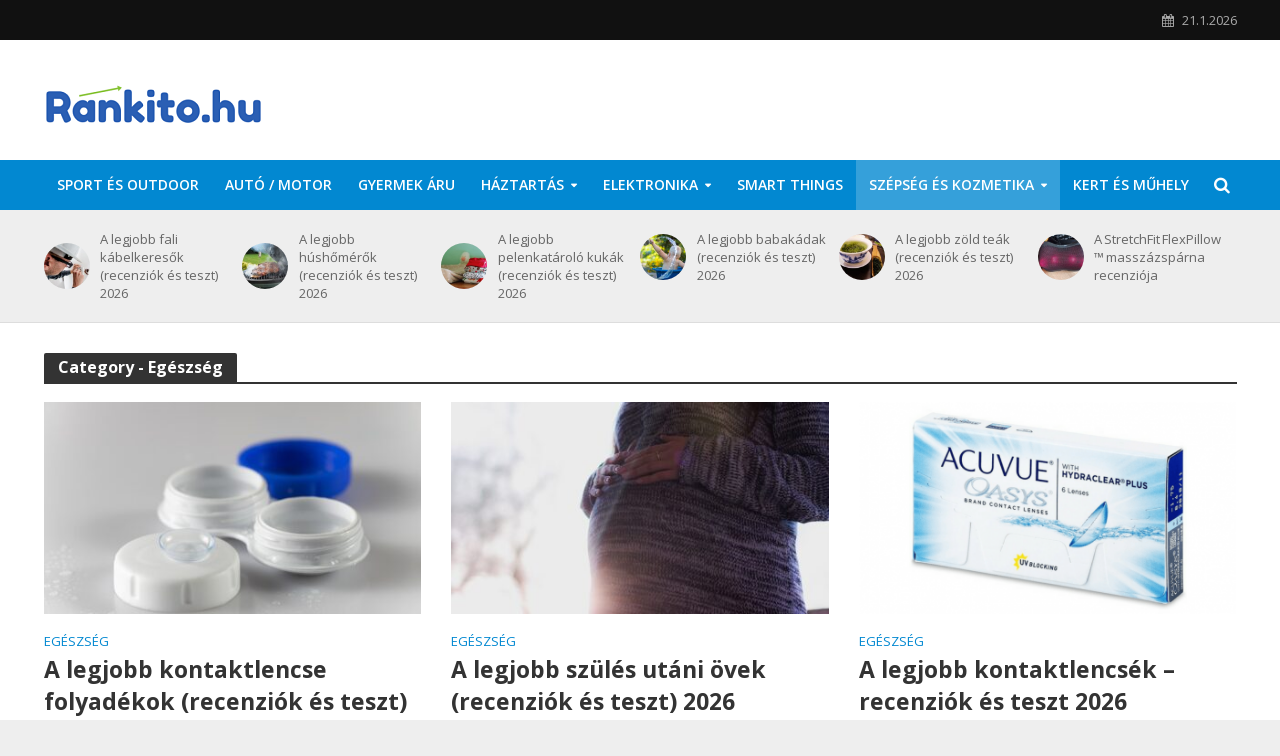

--- FILE ---
content_type: text/html; charset=UTF-8
request_url: https://www.rankito.hu/kategoriak/egeszseg/
body_size: 16387
content:
<!DOCTYPE html><html dir="ltr" lang="cs"><head><meta charset="UTF-8"><meta name="viewport" content="width=device-width,initial-scale=1.0"><link rel="pingback" href="/xmlrpc.php"><link rel="profile" href="https://gmpg.org/xfn/11"><title>Egészség | Rankito.hu</title><meta name="robots" content="max-snippet:-1, max-image-preview:large, max-video-preview:-1"><meta name="google-site-verification" content="tnZ5G-Tpd0gYcjNAIdOqhzXrgiZopHbJ8cUscxoZ-40"><link rel="canonical" href="/kategoriak/egeszseg/"><link rel="next" href="/kategoriak/egeszseg/page/2/"><meta name="generator" content="All in One SEO (AIOSEO) 4.9.3"><script type="application/ld+json" class="aioseo-schema">{"@context":"https:\/\/schema.org","@graph":[{"@type":"BreadcrumbList","@id":"https:\/\/www.rankito.hu\/kategoriak\/egeszseg\/#breadcrumblist","itemListElement":[{"@type":"ListItem","@id":"https:\/\/www.rankito.hu#listItem","position":1,"name":"Home","item":"https:\/\/www.rankito.hu","nextItem":{"@type":"ListItem","@id":"https:\/\/www.rankito.hu\/kategoriak\/egeszseg\/#listItem","name":"Eg\u00e9szs\u00e9g"}},{"@type":"ListItem","@id":"https:\/\/www.rankito.hu\/kategoriak\/egeszseg\/#listItem","position":2,"name":"Eg\u00e9szs\u00e9g","previousItem":{"@type":"ListItem","@id":"https:\/\/www.rankito.hu#listItem","name":"Home"}}]},{"@type":"CollectionPage","@id":"https:\/\/www.rankito.hu\/kategoriak\/egeszseg\/#collectionpage","url":"https:\/\/www.rankito.hu\/kategoriak\/egeszseg\/","name":"Eg\u00e9szs\u00e9g | Rankito.hu","inLanguage":"cs-CZ","isPartOf":{"@id":"https:\/\/www.rankito.hu\/#website"},"breadcrumb":{"@id":"https:\/\/www.rankito.hu\/kategoriak\/egeszseg\/#breadcrumblist"}},{"@type":"Organization","@id":"https:\/\/www.rankito.hu\/#organization","name":"Rankito.hu","description":"A legjobb v\u00e1laszt\u00e1s a piacon","url":"https:\/\/www.rankito.hu\/"},{"@type":"WebSite","@id":"https:\/\/www.rankito.hu\/#website","url":"https:\/\/www.rankito.hu\/","name":"Rankito.hu","description":"A legjobb v\u00e1laszt\u00e1s a piacon","inLanguage":"cs-CZ","publisher":{"@id":"https:\/\/www.rankito.hu\/#organization"}}]}</script><link rel='dns-prefetch' href='//fonts.googleapis.com'><link rel="alternate" type="application/rss+xml" title="Rankito.hu &raquo; RSS zdroj" href="/feed/"><link rel="alternate" type="application/rss+xml" title="Rankito.hu &raquo; RSS komentářů" href="/comments/feed/"><link rel="alternate" type="application/rss+xml" title="Rankito.hu &raquo; RSS pro rubriku Egészség" href="/kategoriak/egeszseg/feed/"><script src="//www.googletagmanager.com/gtag/js?id=G-0FGD31MLZ6"  data-cfasync="false" data-wpfc-render="false" type="text/javascript" async></script><script data-cfasync="false" data-wpfc-render="false" type="text/javascript">var mi_version = '9.11.1';var mi_track_user = true;var mi_no_track_reason = '';var MonsterInsightsDefaultLocations = {"page_location":"https:\/\/www.rankito.hu\/kategoriak\/egeszseg\/"};if ( typeof MonsterInsightsPrivacyGuardFilter === 'function' ) {var MonsterInsightsLocations = (typeof MonsterInsightsExcludeQuery === 'object') ? MonsterInsightsPrivacyGuardFilter( MonsterInsightsExcludeQuery ) : MonsterInsightsPrivacyGuardFilter( MonsterInsightsDefaultLocations );} else {var MonsterInsightsLocations = (typeof MonsterInsightsExcludeQuery === 'object') ? MonsterInsightsExcludeQuery : MonsterInsightsDefaultLocations;}var disableStrs = [
'ga-disable-G-0FGD31MLZ6',];
function __gtagTrackerIsOptedOut() {for (var index = 0; index < disableStrs.length; index++) {if (document.cookie.indexOf(disableStrs[index] + '=true') > -1) {return true;}}return false;}
if (__gtagTrackerIsOptedOut()) {for (var index = 0; index < disableStrs.length; index++) {window[disableStrs[index]] = true;}}
function __gtagTrackerOptout() {for (var index = 0; index < disableStrs.length; index++) {document.cookie = disableStrs[index] + '=true; expires=Thu, 31 Dec 2099 23:59:59 UTC; path=/';window[disableStrs[index]] = true;}}if ('undefined' === typeof gaOptout) {function gaOptout() {__gtagTrackerOptout();}}window.dataLayer = window.dataLayer || [];window.MonsterInsightsDualTracker = {helpers: {},trackers: {},};if (mi_track_user) {function __gtagDataLayer() {dataLayer.push(arguments);}function __gtagTracker(type, name, parameters) {if (!parameters) {parameters = {};}if (parameters.send_to) {__gtagDataLayer.apply(null, arguments);return;}if (type === 'event') {parameters.send_to = monsterinsights_frontend.v4_id;var hookName = name;if (typeof parameters['event_category'] !== 'undefined') {hookName = parameters['event_category'] + ':' + name;}if (typeof MonsterInsightsDualTracker.trackers[hookName] !== 'undefined') {MonsterInsightsDualTracker.trackers[hookName](parameters);} else {__gtagDataLayer('event', name, parameters);}} else {__gtagDataLayer.apply(null, arguments);}}__gtagTracker('js', new Date());__gtagTracker('set', {'developer_id.dZGIzZG': true,});if ( MonsterInsightsLocations.page_location ) {__gtagTracker('set', MonsterInsightsLocations);}__gtagTracker('config', 'G-0FGD31MLZ6', {"forceSSL":"true","link_attribution":"true"} );window.gtag = __gtagTracker;(function () {

var noopfn = function () {return null;};var newtracker = function () {return new Tracker();};var Tracker = function () {return null;};var p = Tracker.prototype;p.get = noopfn;p.set = noopfn;p.send = function () {var args = Array.prototype.slice.call(arguments);args.unshift('send');__gaTracker.apply(null, args);};var __gaTracker = function () {var len = arguments.length;if (len === 0) {return;}var f = arguments[len - 1];if (typeof f !== 'object' || f === null || typeof f.hitCallback !== 'function') {if ('send' === arguments[0]) {var hitConverted, hitObject = false, action;if ('event' === arguments[1]) {if ('undefined' !== typeof arguments[3]) {hitObject = {'eventAction': arguments[3],'eventCategory': arguments[2],'eventLabel': arguments[4],'value': arguments[5] ? arguments[5] : 1,}}}if ('pageview' === arguments[1]) {if ('undefined' !== typeof arguments[2]) {hitObject = {'eventAction': 'page_view','page_path': arguments[2],}}}if (typeof arguments[2] === 'object') {hitObject = arguments[2];}if (typeof arguments[5] === 'object') {Object.assign(hitObject, arguments[5]);}if ('undefined' !== typeof arguments[1].hitType) {hitObject = arguments[1];if ('pageview' === hitObject.hitType) {hitObject.eventAction = 'page_view';}}if (hitObject) {action = 'timing' === arguments[1].hitType ? 'timing_complete' : hitObject.eventAction;hitConverted = mapArgs(hitObject);__gtagTracker('event', action, hitConverted);}}return;}function mapArgs(args) {var arg, hit = {};var gaMap = {'eventCategory': 'event_category','eventAction': 'event_action','eventLabel': 'event_label','eventValue': 'event_value','nonInteraction': 'non_interaction','timingCategory': 'event_category','timingVar': 'name','timingValue': 'value','timingLabel': 'event_label','page': 'page_path','location': 'page_location','title': 'page_title','referrer' : 'page_referrer',};for (arg in args) {if (!(!args.hasOwnProperty(arg) || !gaMap.hasOwnProperty(arg))) {hit[gaMap[arg]] = args[arg];} else {hit[arg] = args[arg];}}return hit;}try {f.hitCallback();} catch (ex) {}};__gaTracker.create = newtracker;__gaTracker.getByName = newtracker;__gaTracker.getAll = function () {return [];};__gaTracker.remove = noopfn;__gaTracker.loaded = true;window['__gaTracker'] = __gaTracker;})();} else {console.log("");(function () {function __gtagTracker() {return null;}window['__gtagTracker'] = __gtagTracker;window['gtag'] = __gtagTracker;})();}</script><style id='wp-img-auto-sizes-contain-inline-css' type='text/css'>img:is([sizes=auto i],[sizes^="auto," i]){contain-intrinsic-size:3000px 1500px}</style><link rel='stylesheet' id='usrStyle-css' href='/wp-content/plugins/universal-star-rating/css/style.css?ver=986416b14924f6f2f33de3417eeb2206' type='text/css' media='all'><style id='wp-emoji-styles-inline-css' type='text/css'>img.wp-smiley,img.emoji{display:inline !important;border:none !important;box-shadow:none !important;height:1em !important;width:1em !important;margin:0 0.07em !important;vertical-align:-0.1em !important;background:none !important;padding:0 !important}</style><style id='wp-block-library-inline-css' type='text/css'>:root{--wp-block-synced-color:#7a00df;--wp-block-synced-color--rgb:122,0,223;--wp-bound-block-color:var(--wp-block-synced-color);--wp-editor-canvas-background:#ddd;--wp-admin-theme-color:#007cba;--wp-admin-theme-color--rgb:0,124,186;--wp-admin-theme-color-darker-10:#006ba1;--wp-admin-theme-color-darker-10--rgb:0,107,160.5;--wp-admin-theme-color-darker-20:#005a87;--wp-admin-theme-color-darker-20--rgb:0,90,135;--wp-admin-border-width-focus:2px}@media (min-resolution:192dpi){:root{--wp-admin-border-width-focus:1.5px}}.wp-element-button{cursor:pointer}:root .has-very-light-gray-background-color{background-color:#eee}:root .has-very-dark-gray-background-color{background-color:#313131}:root .has-very-light-gray-color{color:#eee}:root .has-very-dark-gray-color{color:#313131}:root .has-vivid-green-cyan-to-vivid-cyan-blue-gradient-background{background:linear-gradient(135deg,#00d084,#0693e3)}:root .has-purple-crush-gradient-background{background:linear-gradient(135deg,#34e2e4,#4721fb 50%,#ab1dfe)}:root .has-hazy-dawn-gradient-background{background:linear-gradient(135deg,#faaca8,#dad0ec)}:root .has-subdued-olive-gradient-background{background:linear-gradient(135deg,#fafae1,#67a671)}:root .has-atomic-cream-gradient-background{background:linear-gradient(135deg,#fdd79a,#004a59)}:root .has-nightshade-gradient-background{background:linear-gradient(135deg,#330968,#31cdcf)}:root .has-midnight-gradient-background{background:linear-gradient(135deg,#020381,#2874fc)}:root{--wp--preset--font-size--normal:16px;--wp--preset--font-size--huge:42px}.has-regular-font-size{font-size:1em}.has-larger-font-size{font-size:2.625em}.has-normal-font-size{font-size:var(--wp--preset--font-size--normal)}.has-huge-font-size{font-size:var(--wp--preset--font-size--huge)}.has-text-align-center{text-align:center}.has-text-align-left{text-align:left}.has-text-align-right{text-align:right}.has-fit-text{white-space:nowrap!important}#end-resizable-editor-section{display:none}.aligncenter{clear:both}.items-justified-left{justify-content:flex-start}.items-justified-center{justify-content:center}.items-justified-right{justify-content:flex-end}.items-justified-space-between{justify-content:space-between}.screen-reader-text{border:0;clip-path:inset(50%);height:1px;margin:-1px;overflow:hidden;padding:0;position:absolute;width:1px;word-wrap:normal!important}.screen-reader-text:focus{background-color:#ddd;clip-path:none;color:#444;display:block;font-size:1em;height:auto;left:5px;line-height:normal;padding:15px 23px 14px;text-decoration:none;top:5px;width:auto;z-index:100000}html:where(.has-border-color){border-style:solid}html:where([style*=border-top-color]){border-top-style:solid}html:where([style*=border-right-color]){border-right-style:solid}html:where([style*=border-bottom-color]){border-bottom-style:solid}html:where([style*=border-left-color]){border-left-style:solid}html:where([style*=border-width]){border-style:solid}html:where([style*=border-top-width]){border-top-style:solid}html:where([style*=border-right-width]){border-right-style:solid}html:where([style*=border-bottom-width]){border-bottom-style:solid}html:where([style*=border-left-width]){border-left-style:solid}html:where(img[class*=wp-image-]){height:auto;max-width:100%}:where(figure){margin:0 0 1em}html:where(.is-position-sticky){--wp-admin--admin-bar--position-offset:var(--wp-admin--admin-bar--height,0px)}@media screen and (max-width:600px){html:where(.is-position-sticky){--wp-admin--admin-bar--position-offset:0px}}</style><style id='global-styles-inline-css' type='text/css'>:root{--wp--preset--aspect-ratio--square:1;--wp--preset--aspect-ratio--4-3:4/3;--wp--preset--aspect-ratio--3-4:3/4;--wp--preset--aspect-ratio--3-2:3/2;--wp--preset--aspect-ratio--2-3:2/3;--wp--preset--aspect-ratio--16-9:16/9;--wp--preset--aspect-ratio--9-16:9/16;--wp--preset--color--black:#000000;--wp--preset--color--cyan-bluish-gray:#abb8c3;--wp--preset--color--white:#ffffff;--wp--preset--color--pale-pink:#f78da7;--wp--preset--color--vivid-red:#cf2e2e;--wp--preset--color--luminous-vivid-orange:#ff6900;--wp--preset--color--luminous-vivid-amber:#fcb900;--wp--preset--color--light-green-cyan:#7bdcb5;--wp--preset--color--vivid-green-cyan:#00d084;--wp--preset--color--pale-cyan-blue:#8ed1fc;--wp--preset--color--vivid-cyan-blue:#0693e3;--wp--preset--color--vivid-purple:#9b51e0;--wp--preset--color--herald-acc:#0288d1;--wp--preset--color--herald-meta:#999999;--wp--preset--color--herald-txt:#444444;--wp--preset--color--herald-bg:#ffffff;--wp--preset--gradient--vivid-cyan-blue-to-vivid-purple:linear-gradient(135deg,rgb(6,147,227) 0%,rgb(155,81,224) 100%);--wp--preset--gradient--light-green-cyan-to-vivid-green-cyan:linear-gradient(135deg,rgb(122,220,180) 0%,rgb(0,208,130) 100%);--wp--preset--gradient--luminous-vivid-amber-to-luminous-vivid-orange:linear-gradient(135deg,rgb(252,185,0) 0%,rgb(255,105,0) 100%);--wp--preset--gradient--luminous-vivid-orange-to-vivid-red:linear-gradient(135deg,rgb(255,105,0) 0%,rgb(207,46,46) 100%);--wp--preset--gradient--very-light-gray-to-cyan-bluish-gray:linear-gradient(135deg,rgb(238,238,238) 0%,rgb(169,184,195) 100%);--wp--preset--gradient--cool-to-warm-spectrum:linear-gradient(135deg,rgb(74,234,220) 0%,rgb(151,120,209) 20%,rgb(207,42,186) 40%,rgb(238,44,130) 60%,rgb(251,105,98) 80%,rgb(254,248,76) 100%);--wp--preset--gradient--blush-light-purple:linear-gradient(135deg,rgb(255,206,236) 0%,rgb(152,150,240) 100%);--wp--preset--gradient--blush-bordeaux:linear-gradient(135deg,rgb(254,205,165) 0%,rgb(254,45,45) 50%,rgb(107,0,62) 100%);--wp--preset--gradient--luminous-dusk:linear-gradient(135deg,rgb(255,203,112) 0%,rgb(199,81,192) 50%,rgb(65,88,208) 100%);--wp--preset--gradient--pale-ocean:linear-gradient(135deg,rgb(255,245,203) 0%,rgb(182,227,212) 50%,rgb(51,167,181) 100%);--wp--preset--gradient--electric-grass:linear-gradient(135deg,rgb(202,248,128) 0%,rgb(113,206,126) 100%);--wp--preset--gradient--midnight:linear-gradient(135deg,rgb(2,3,129) 0%,rgb(40,116,252) 100%);--wp--preset--font-size--small:13.6px;--wp--preset--font-size--medium:20px;--wp--preset--font-size--large:23.8px;--wp--preset--font-size--x-large:42px;--wp--preset--font-size--normal:17px;--wp--preset--font-size--huge:30.6px;--wp--preset--spacing--20:0.44rem;--wp--preset--spacing--30:0.67rem;--wp--preset--spacing--40:1rem;--wp--preset--spacing--50:1.5rem;--wp--preset--spacing--60:2.25rem;--wp--preset--spacing--70:3.38rem;--wp--preset--spacing--80:5.06rem;--wp--preset--shadow--natural:6px 6px 9px rgba(0,0,0,0.2);--wp--preset--shadow--deep:12px 12px 50px rgba(0,0,0,0.4);--wp--preset--shadow--sharp:6px 6px 0px rgba(0,0,0,0.2);--wp--preset--shadow--outlined:6px 6px 0px -3px rgb(255,255,255),6px 6px rgb(0,0,0);--wp--preset--shadow--crisp:6px 6px 0px rgb(0,0,0)}:where(.is-layout-flex){gap:0.5em}:where(.is-layout-grid){gap:0.5em}body .is-layout-flex{display:flex}.is-layout-flex{flex-wrap:wrap;align-items:center}.is-layout-flex >:is(*,div){margin:0}body .is-layout-grid{display:grid}.is-layout-grid >:is(*,div){margin:0}:where(.wp-block-columns.is-layout-flex){gap:2em}:where(.wp-block-columns.is-layout-grid){gap:2em}:where(.wp-block-post-template.is-layout-flex){gap:1.25em}:where(.wp-block-post-template.is-layout-grid){gap:1.25em}.has-black-color{color:var(--wp--preset--color--black) !important}.has-cyan-bluish-gray-color{color:var(--wp--preset--color--cyan-bluish-gray) !important}.has-white-color{color:var(--wp--preset--color--white) !important}.has-pale-pink-color{color:var(--wp--preset--color--pale-pink) !important}.has-vivid-red-color{color:var(--wp--preset--color--vivid-red) !important}.has-luminous-vivid-orange-color{color:var(--wp--preset--color--luminous-vivid-orange) !important}.has-luminous-vivid-amber-color{color:var(--wp--preset--color--luminous-vivid-amber) !important}.has-light-green-cyan-color{color:var(--wp--preset--color--light-green-cyan) !important}.has-vivid-green-cyan-color{color:var(--wp--preset--color--vivid-green-cyan) !important}.has-pale-cyan-blue-color{color:var(--wp--preset--color--pale-cyan-blue) !important}.has-vivid-cyan-blue-color{color:var(--wp--preset--color--vivid-cyan-blue) !important}.has-vivid-purple-color{color:var(--wp--preset--color--vivid-purple) !important}.has-black-background-color{background-color:var(--wp--preset--color--black) !important}.has-cyan-bluish-gray-background-color{background-color:var(--wp--preset--color--cyan-bluish-gray) !important}.has-white-background-color{background-color:var(--wp--preset--color--white) !important}.has-pale-pink-background-color{background-color:var(--wp--preset--color--pale-pink) !important}.has-vivid-red-background-color{background-color:var(--wp--preset--color--vivid-red) !important}.has-luminous-vivid-orange-background-color{background-color:var(--wp--preset--color--luminous-vivid-orange) !important}.has-luminous-vivid-amber-background-color{background-color:var(--wp--preset--color--luminous-vivid-amber) !important}.has-light-green-cyan-background-color{background-color:var(--wp--preset--color--light-green-cyan) !important}.has-vivid-green-cyan-background-color{background-color:var(--wp--preset--color--vivid-green-cyan) !important}.has-pale-cyan-blue-background-color{background-color:var(--wp--preset--color--pale-cyan-blue) !important}.has-vivid-cyan-blue-background-color{background-color:var(--wp--preset--color--vivid-cyan-blue) !important}.has-vivid-purple-background-color{background-color:var(--wp--preset--color--vivid-purple) !important}.has-black-border-color{border-color:var(--wp--preset--color--black) !important}.has-cyan-bluish-gray-border-color{border-color:var(--wp--preset--color--cyan-bluish-gray) !important}.has-white-border-color{border-color:var(--wp--preset--color--white) !important}.has-pale-pink-border-color{border-color:var(--wp--preset--color--pale-pink) !important}.has-vivid-red-border-color{border-color:var(--wp--preset--color--vivid-red) !important}.has-luminous-vivid-orange-border-color{border-color:var(--wp--preset--color--luminous-vivid-orange) !important}.has-luminous-vivid-amber-border-color{border-color:var(--wp--preset--color--luminous-vivid-amber) !important}.has-light-green-cyan-border-color{border-color:var(--wp--preset--color--light-green-cyan) !important}.has-vivid-green-cyan-border-color{border-color:var(--wp--preset--color--vivid-green-cyan) !important}.has-pale-cyan-blue-border-color{border-color:var(--wp--preset--color--pale-cyan-blue) !important}.has-vivid-cyan-blue-border-color{border-color:var(--wp--preset--color--vivid-cyan-blue) !important}.has-vivid-purple-border-color{border-color:var(--wp--preset--color--vivid-purple) !important}.has-vivid-cyan-blue-to-vivid-purple-gradient-background{background:var(--wp--preset--gradient--vivid-cyan-blue-to-vivid-purple) !important}.has-light-green-cyan-to-vivid-green-cyan-gradient-background{background:var(--wp--preset--gradient--light-green-cyan-to-vivid-green-cyan) !important}.has-luminous-vivid-amber-to-luminous-vivid-orange-gradient-background{background:var(--wp--preset--gradient--luminous-vivid-amber-to-luminous-vivid-orange) !important}.has-luminous-vivid-orange-to-vivid-red-gradient-background{background:var(--wp--preset--gradient--luminous-vivid-orange-to-vivid-red) !important}.has-very-light-gray-to-cyan-bluish-gray-gradient-background{background:var(--wp--preset--gradient--very-light-gray-to-cyan-bluish-gray) !important}.has-cool-to-warm-spectrum-gradient-background{background:var(--wp--preset--gradient--cool-to-warm-spectrum) !important}.has-blush-light-purple-gradient-background{background:var(--wp--preset--gradient--blush-light-purple) !important}.has-blush-bordeaux-gradient-background{background:var(--wp--preset--gradient--blush-bordeaux) !important}.has-luminous-dusk-gradient-background{background:var(--wp--preset--gradient--luminous-dusk) !important}.has-pale-ocean-gradient-background{background:var(--wp--preset--gradient--pale-ocean) !important}.has-electric-grass-gradient-background{background:var(--wp--preset--gradient--electric-grass) !important}.has-midnight-gradient-background{background:var(--wp--preset--gradient--midnight) !important}.has-small-font-size{font-size:var(--wp--preset--font-size--small) !important}.has-medium-font-size{font-size:var(--wp--preset--font-size--medium) !important}.has-large-font-size{font-size:var(--wp--preset--font-size--large) !important}.has-x-large-font-size{font-size:var(--wp--preset--font-size--x-large) !important}</style><style id='classic-theme-styles-inline-css' type='text/css'>.wp-block-button__link{color:#fff;background-color:#32373c;border-radius:9999px;box-shadow:none;text-decoration:none;padding:calc(.667em + 2px) calc(1.333em + 2px);font-size:1.125em}.wp-block-file__button{background:#32373c;color:#fff;text-decoration:none}</style><link rel='stylesheet' id='magic-liquidizer-table-style-css' href='/wp-content/plugins/magic-liquidizer-responsive-table/idcss/ml-responsive-table.css?ver=2.0.3' type='text/css' media='all'><link rel='stylesheet' id='mashsb-styles-css' href='/wp-content/plugins/mashsharer/assets/css/mashsb.min.css?ver=4.0.47' type='text/css' media='all'><style id='mashsb-styles-inline-css' type='text/css'>.mashsb-count{color:#cccccc}@media only screen and (min-width:568px){.mashsb-buttons a{min-width:177px}}</style><link rel='stylesheet' id='toc-screen-css' href='/wp-content/plugins/table-of-contents-plus/screen.min.css?ver=2411.1' type='text/css' media='all'><style id='toc-screen-inline-css' type='text/css'>div#toc_container{background:#f3f8ff;border:1px solid #f3f8ff;width:97%}</style><link rel='stylesheet' id='herald-fonts-css' href='https://fonts.googleapis.com/css?family=Open+Sans%3A400%2C700%2C600&#038;subset=latin&#038;ver=2.6.2' type='text/css' media='all'><link rel='stylesheet' id='herald-main-css' href='/wp-content/themes/herald/assets/css/min.css?ver=2.6.2' type='text/css' media='all'><style id='herald-main-inline-css' type='text/css'>h1,.h1,.herald-no-sid .herald-posts .h2{font-size:4.0rem}h2,.h2,.herald-no-sid .herald-posts .h3{font-size:3.3rem}h3,.h3,.herald-no-sid .herald-posts .h4{font-size:2.8rem}h4,.h4,.herald-no-sid .herald-posts .h5{font-size:2.3rem}h5,.h5,.herald-no-sid .herald-posts .h6{font-size:1.9rem}h6,.h6,.herald-no-sid .herald-posts .h7{font-size:1.6rem}.h7{font-size:1.4rem}.herald-entry-content,.herald-sidebar{font-size:1.7rem}.entry-content .entry-headline{font-size:1.9rem}body{font-size:1.7rem}.widget{font-size:1.6rem}.herald-menu{font-size:1.4rem}.herald-mod-title .herald-mod-h,.herald-sidebar .widget-title{font-size:1.6rem}.entry-meta .meta-item,.entry-meta a,.entry-meta span{font-size:1.4rem}.entry-meta.meta-small .meta-item,.entry-meta.meta-small a,.entry-meta.meta-small span{font-size:1.3rem}.herald-site-header .header-top,.header-top .herald-in-popup,.header-top .herald-menu ul{background:#111111;color:#aaaaaa}.header-top a{color:#aaaaaa}.header-top a:hover,.header-top .herald-menu li:hover > a{color:#ffffff}.header-top .herald-menu-popup:hover > span,.header-top .herald-menu-popup-search span:hover,.header-top .herald-menu-popup-search.herald-search-active{color:#ffffff}#wp-calendar tbody td a{background:#0288d1;color:#FFF}.header-top .herald-login #loginform label,.header-top .herald-login p,.header-top a.btn-logout{color:#ffffff}.header-top .herald-login #loginform input{color:#111111}.header-top .herald-login .herald-registration-link:after{background:rgba(255,255,255,0.25)}.header-top .herald-login #loginform input[type=submit],.header-top .herald-in-popup .btn-logout{background-color:#ffffff;color:#111111}.header-top a.btn-logout:hover{color:#111111}.header-middle{background-color:#ffffff;color:#ffffff}.header-middle a{color:#ffffff}.header-middle.herald-header-wraper,.header-middle .col-lg-12{height:120px}.header-middle .site-title img{max-height:120px}.header-middle .sub-menu{background-color:#ffffff}.header-middle .sub-menu a,.header-middle .herald-search-submit:hover,.header-middle li.herald-mega-menu .col-lg-3 a:hover,.header-middle li.herald-mega-menu .col-lg-3 a:hover:after{color:#111111}.header-middle .herald-menu li:hover > a,.header-middle .herald-menu-popup-search:hover > span,.header-middle .herald-cart-icon:hover > a{color:#111111;background-color:#ffffff}.header-middle .current-menu-parent a,.header-middle .current-menu-ancestor a,.header-middle .current_page_item > a,.header-middle .current-menu-item > a{background-color:rgba(255,255,255,0.2)}.header-middle .sub-menu > li > a,.header-middle .herald-search-submit,.header-middle li.herald-mega-menu .col-lg-3 a{color:rgba(17,17,17,0.7)}.header-middle .sub-menu > li:hover > a{color:#111111}.header-middle .herald-in-popup{background-color:#ffffff}.header-middle .herald-menu-popup a{color:#111111}.header-middle .herald-in-popup{background-color:#ffffff}.header-middle .herald-search-input{color:#111111}.header-middle .herald-menu-popup a{color:#111111}.header-middle .herald-menu-popup > span,.header-middle .herald-search-active > span{color:#ffffff}.header-middle .herald-menu-popup:hover > span,.header-middle .herald-search-active > span{background-color:#ffffff;color:#111111}.header-middle .herald-login #loginform label,.header-middle .herald-login #loginform input,.header-middle .herald-login p,.header-middle a.btn-logout,.header-middle .herald-login .herald-registration-link:hover,.header-middle .herald-login .herald-lost-password-link:hover{color:#111111}.header-middle .herald-login .herald-registration-link:after{background:rgba(17,17,17,0.15)}.header-middle .herald-login a,.header-middle .herald-username a{color:#111111}.header-middle .herald-login a:hover,.header-middle .herald-login .herald-registration-link,.header-middle .herald-login .herald-lost-password-link{color:#ffffff}.header-middle .herald-login #loginform input[type=submit],.header-middle .herald-in-popup .btn-logout{background-color:#ffffff;color:#ffffff}.header-middle a.btn-logout:hover{color:#ffffff}.header-bottom{background:#0288d1;color:#ffffff}.header-bottom a,.header-bottom .herald-site-header .herald-search-submit{color:#ffffff}.header-bottom a:hover{color:#424242}.header-bottom a:hover,.header-bottom .herald-menu li:hover > a,.header-bottom li.herald-mega-menu .col-lg-3 a:hover:after{color:#424242}.header-bottom .herald-menu li:hover > a,.header-bottom .herald-menu-popup-search:hover > span,.header-bottom .herald-cart-icon:hover > a{color:#424242;background-color:#ffffff}.header-bottom .current-menu-parent a,.header-bottom .current-menu-ancestor a,.header-bottom .current_page_item > a,.header-bottom .current-menu-item > a{background-color:rgba(255,255,255,0.2)}.header-bottom .sub-menu{background-color:#ffffff}.header-bottom .herald-menu li.herald-mega-menu .col-lg-3 a,.header-bottom .sub-menu > li > a,.header-bottom .herald-search-submit{color:rgba(66,66,66,0.7)}.header-bottom .herald-menu li.herald-mega-menu .col-lg-3 a:hover,.header-bottom .sub-menu > li:hover > a{color:#424242}.header-bottom .sub-menu > li > a,.header-bottom .herald-search-submit{color:rgba(66,66,66,0.7)}.header-bottom .sub-menu > li:hover > a{color:#424242}.header-bottom .herald-in-popup{background-color:#ffffff}.header-bottom .herald-menu-popup a{color:#424242}.header-bottom .herald-in-popup,.header-bottom .herald-search-input{background-color:#ffffff}.header-bottom .herald-menu-popup a,.header-bottom .herald-search-input{color:#424242}.header-bottom .herald-menu-popup > span,.header-bottom .herald-search-active > span{color:#ffffff}.header-bottom .herald-menu-popup:hover > span,.header-bottom .herald-search-active > span{background-color:#ffffff;color:#424242}.header-bottom .herald-login #loginform label,.header-bottom .herald-login #loginform input,.header-bottom .herald-login p,.header-bottom a.btn-logout,.header-bottom .herald-login .herald-registration-link:hover,.header-bottom .herald-login .herald-lost-password-link:hover,.herald-responsive-header .herald-login #loginform label,.herald-responsive-header .herald-login #loginform input,.herald-responsive-header .herald-login p,.herald-responsive-header a.btn-logout,.herald-responsive-header .herald-login .herald-registration-link:hover,.herald-responsive-header .herald-login .herald-lost-password-link:hover{color:#424242}.header-bottom .herald-login .herald-registration-link:after,.herald-responsive-header .herald-login .herald-registration-link:after{background:rgba(66,66,66,0.15)}.header-bottom .herald-login a,.herald-responsive-header .herald-login a{color:#424242}.header-bottom .herald-login a:hover,.header-bottom .herald-login .herald-registration-link,.header-bottom .herald-login .herald-lost-password-link,.herald-responsive-header .herald-login a:hover,.herald-responsive-header .herald-login .herald-registration-link,.herald-responsive-header .herald-login .herald-lost-password-link{color:#0288d1}.header-bottom .herald-login #loginform input[type=submit],.herald-responsive-header .herald-login #loginform input[type=submit],.header-bottom .herald-in-popup .btn-logout,.herald-responsive-header .herald-in-popup .btn-logout{background-color:#0288d1;color:#ffffff}.header-bottom a.btn-logout:hover,.herald-responsive-header a.btn-logout:hover{color:#ffffff}.herald-header-sticky{background:#0288d1;color:#ffffff}.herald-header-sticky a{color:#ffffff}.herald-header-sticky .herald-menu li:hover > a{color:#444444;background-color:#ffffff}.herald-header-sticky .sub-menu{background-color:#ffffff}.herald-header-sticky .sub-menu a{color:#444444}.herald-header-sticky .sub-menu > li:hover > a{color:#0288d1}.herald-header-sticky .herald-in-popup,.herald-header-sticky .herald-search-input{background-color:#ffffff}.herald-header-sticky .herald-menu-popup a{color:#444444}.herald-header-sticky .herald-menu-popup > span,.herald-header-sticky .herald-search-active > span{color:#ffffff}.herald-header-sticky .herald-menu-popup:hover > span,.herald-header-sticky .herald-search-active > span{background-color:#ffffff;color:#444444}.herald-header-sticky .herald-search-input,.herald-header-sticky .herald-search-submit{color:#444444}.herald-header-sticky .herald-menu li:hover > a,.herald-header-sticky .herald-menu-popup-search:hover > span,.herald-header-sticky .herald-cart-icon:hover a{color:#444444;background-color:#ffffff}.herald-header-sticky .herald-login #loginform label,.herald-header-sticky .herald-login #loginform input,.herald-header-sticky .herald-login p,.herald-header-sticky a.btn-logout,.herald-header-sticky .herald-login .herald-registration-link:hover,.herald-header-sticky .herald-login .herald-lost-password-link:hover{color:#444444}.herald-header-sticky .herald-login .herald-registration-link:after{background:rgba(68,68,68,0.15)}.herald-header-sticky .herald-login a{color:#444444}.herald-header-sticky .herald-login a:hover,.herald-header-sticky .herald-login .herald-registration-link,.herald-header-sticky .herald-login .herald-lost-password-link{color:#0288d1}.herald-header-sticky .herald-login #loginform input[type=submit],.herald-header-sticky .herald-in-popup .btn-logout{background-color:#0288d1;color:#ffffff}.herald-header-sticky a.btn-logout:hover{color:#ffffff}.header-trending{background:#eeeeee;color:#666666}.header-trending a{color:#666666}.header-trending a:hover{color:#111111}.herald-site-content{margin-top:1px}body{background-color:#eeeeee;color:#444444;font-family:'Open Sans';font-weight:400}.herald-site-content{background-color:#ffffff;box-shadow:0 0 0 1px rgba(68,68,68,0.1)}h1,h2,h3,h4,h5,h6,.h1,.h2,.h3,.h4,.h5,.h6,.h7,.wp-block-cover .wp-block-cover-image-text,.wp-block-cover .wp-block-cover-text,.wp-block-cover h2,.wp-block-cover-image .wp-block-cover-image-text,.wp-block-cover-image .wp-block-cover-text,.wp-block-cover-image h2{font-family:'Open Sans';font-weight:700}.header-middle .herald-menu,.header-bottom .herald-menu,.herald-header-sticky .herald-menu,.herald-mobile-nav{font-family:'Open Sans';font-weight:600}.herald-menu li.herald-mega-menu .herald-ovrld .meta-category a{font-family:'Open Sans';font-weight:400}.herald-entry-content blockquote p{color:#0288d1}pre{background:rgba(68,68,68,0.06);border:1px solid rgba(68,68,68,0.2)}thead{background:rgba(68,68,68,0.06)}a,.entry-title a:hover,.herald-menu .sub-menu li .meta-category a{color:#0288d1}.entry-meta-wrapper .entry-meta span:before,.entry-meta-wrapper .entry-meta a:before,.entry-meta-wrapper .entry-meta .meta-item:before,.entry-meta-wrapper .entry-meta div,li.herald-mega-menu .sub-menu .entry-title a,.entry-meta-wrapper .herald-author-twitter{color:#444444}.herald-mod-title h1,.herald-mod-title h2,.herald-mod-title h4{color:#ffffff}.herald-mod-head:after,.herald-mod-title .herald-color,.widget-title:after,.widget-title span{color:#ffffff;background-color:#333333}.herald-mod-title .herald-color a{color:#ffffff}.herald-ovrld .meta-category a,.herald-fa-wrapper .meta-category a{background-color:#0288d1}.meta-tags a,.widget_tag_cloud a,.herald-share-meta:after,.wp-block-tag-cloud a{background:rgba(51,51,51,0.1)}h1,h2,h3,h4,h5,h6,.entry-title a{color:#333333}.herald-pagination .page-numbers,.herald-mod-subnav a,.herald-mod-actions a,.herald-slider-controls div,.meta-tags a,.widget.widget_tag_cloud a,.herald-sidebar .mks_autor_link_wrap a,.herald-sidebar .meks-instagram-follow-link a,.mks_themeforest_widget .mks_read_more a,.herald-read-more,.wp-block-tag-cloud a{color:#444444}.widget.widget_tag_cloud a:hover,.entry-content .meta-tags a:hover,.wp-block-tag-cloud a:hover{background-color:#0288d1;color:#FFF}.herald-pagination .prev.page-numbers,.herald-pagination .next.page-numbers,.herald-pagination .prev.page-numbers:hover,.herald-pagination .next.page-numbers:hover,.herald-pagination .page-numbers.current,.herald-pagination .page-numbers.current:hover,.herald-next a,.herald-pagination .herald-next a:hover,.herald-prev a,.herald-pagination .herald-prev a:hover,.herald-load-more a,.herald-load-more a:hover,.entry-content .herald-search-submit,.herald-mod-desc .herald-search-submit,.wpcf7-submit,body div.wpforms-container-full .wpforms-form input[type=submit],body div.wpforms-container-full .wpforms-form button[type=submit],body div.wpforms-container-full .wpforms-form .wpforms-page-button{background-color:#0288d1;color:#FFF}.herald-pagination .page-numbers:hover{background-color:rgba(68,68,68,0.1)}.widget a,.recentcomments a,.widget a:hover,.herald-sticky-next a:hover,.herald-sticky-prev a:hover,.herald-mod-subnav a:hover,.herald-mod-actions a:hover,.herald-slider-controls div:hover,.meta-tags a:hover,.widget_tag_cloud a:hover,.mks_autor_link_wrap a:hover,.meks-instagram-follow-link a:hover,.mks_themeforest_widget .mks_read_more a:hover,.herald-read-more:hover,.widget .entry-title a:hover,li.herald-mega-menu .sub-menu .entry-title a:hover,.entry-meta-wrapper .meta-item:hover a,.entry-meta-wrapper .meta-item:hover a:before,.entry-meta-wrapper .herald-share:hover > span,.entry-meta-wrapper .herald-author-name:hover,.entry-meta-wrapper .herald-author-twitter:hover,.entry-meta-wrapper .herald-author-twitter:hover:before{color:#0288d1}.widget ul li a,.widget .entry-title a,.herald-author-name,.entry-meta-wrapper .meta-item,.entry-meta-wrapper .meta-item span,.entry-meta-wrapper .meta-item a,.herald-mod-actions a{color:#444444}.widget li:before{background:rgba(68,68,68,0.3)}.widget_categories .count{background:#0288d1;color:#FFF}input[type="submit"],button[type="submit"],body div.wpforms-container-full .wpforms-form input[type=submit]:hover,body div.wpforms-container-full .wpforms-form button[type=submit]:hover,body div.wpforms-container-full .wpforms-form .wpforms-page-button:hover,.spinner > div{background-color:#0288d1}.herald-mod-actions a:hover,.comment-body .edit-link a,.herald-breadcrumbs a:hover{color:#0288d1}.herald-header-wraper .herald-soc-nav a:hover,.meta-tags span,li.herald-mega-menu .herald-ovrld .entry-title a,li.herald-mega-menu .herald-ovrld .entry-title a:hover,.herald-ovrld .entry-meta .herald-reviews i:before{color:#FFF}.entry-meta .meta-item,.entry-meta span,.entry-meta a,.meta-category span,.post-date,.recentcomments,.rss-date,.comment-metadata a,.entry-meta a:hover,.herald-menu li.herald-mega-menu .col-lg-3 a:after,.herald-breadcrumbs,.herald-breadcrumbs a,.entry-meta .herald-reviews i:before{color:#999999}.herald-lay-a .herald-lay-over{background:#ffffff}.herald-pagination a:hover,input[type="submit"]:hover,button[type="submit"]:hover,.entry-content .herald-search-submit:hover,.wpcf7-submit:hover,.herald-fa-wrapper .meta-category a:hover,.herald-ovrld .meta-category a:hover,.herald-mod-desc .herald-search-submit:hover,.herald-single-sticky .herald-share .meks_ess a:hover,body div.wpforms-container-full .wpforms-form input[type=submit]:hover,body div.wpforms-container-full .wpforms-form button[type=submit]:hover,body div.wpforms-container-full .wpforms-form .wpforms-page-button:hover{cursor:pointer;text-decoration:none;background-image:-moz-linear-gradient(left,rgba(0,0,0,0.1) 0%,rgba(0,0,0,0.1) 100%);background-image:-webkit-gradient(linear,left top,right top,color-stop(0%,rgba(0,0,0,0.1)),color-stop(100%,rgba(0,0,0,0.1)));background-image:-webkit-linear-gradient(left,rgba(0,0,0,0.1) 0%,rgba(0,0,0,0.1) 100%);background-image:-o-linear-gradient(left,rgba(0,0,0,0.1) 0%,rgba(0,0,0,0.1) 100%);background-image:-ms-linear-gradient(left,rgba(0,0,0,0.1) 0%,rgba(0,0,0,0.1) 100%);background-image:linear-gradient(to right,rgba(0,0,0,0.1) 0%,rgba(0,0,0,0.1) 100%)}.herald-sticky-next a,.herald-sticky-prev a{color:#444444}.herald-sticky-prev a:before,.herald-sticky-next a:before,.herald-comment-action,.meta-tags span,.herald-entry-content .herald-link-pages a{background:#444444}.herald-sticky-prev a:hover:before,.herald-sticky-next a:hover:before,.herald-comment-action:hover,div.mejs-controls .mejs-time-rail .mejs-time-current,.herald-entry-content .herald-link-pages a:hover{background:#0288d1}.herald-site-footer{background:#222222;color:#dddddd}.herald-site-footer .widget-title span{color:#dddddd;background:transparent}.herald-site-footer .widget-title:before{background:#dddddd}.herald-site-footer .widget-title:after,.herald-site-footer .widget_tag_cloud a{background:rgba(221,221,221,0.1)}.herald-site-footer .widget li:before{background:rgba(221,221,221,0.3)}.herald-site-footer a,.herald-site-footer .widget a:hover,.herald-site-footer .widget .meta-category a,.herald-site-footer .herald-slider-controls .owl-prev:hover,.herald-site-footer .herald-slider-controls .owl-next:hover,.herald-site-footer .herald-slider-controls .herald-mod-actions:hover{color:#0288d1}.herald-site-footer .widget a,.herald-site-footer .mks_author_widget h3{color:#dddddd}.herald-site-footer .entry-meta .meta-item,.herald-site-footer .entry-meta span,.herald-site-footer .entry-meta a,.herald-site-footer .meta-category span,.herald-site-footer .post-date,.herald-site-footer .recentcomments,.herald-site-footer .rss-date,.herald-site-footer .comment-metadata a{color:#aaaaaa}.herald-site-footer .mks_author_widget .mks_autor_link_wrap a,.herald-site-footer.mks_read_more a,.herald-site-footer .herald-read-more,.herald-site-footer .herald-slider-controls .owl-prev,.herald-site-footer .herald-slider-controls .owl-next,.herald-site-footer .herald-mod-wrap .herald-mod-actions a{border-color:rgba(221,221,221,0.2)}.herald-site-footer .mks_author_widget .mks_autor_link_wrap a:hover,.herald-site-footer.mks_read_more a:hover,.herald-site-footer .herald-read-more:hover,.herald-site-footer .herald-slider-controls .owl-prev:hover,.herald-site-footer .herald-slider-controls .owl-next:hover,.herald-site-footer .herald-mod-wrap .herald-mod-actions a:hover{border-color:rgba(2,136,209,0.5)}.herald-site-footer .widget_search .herald-search-input{color:#222222}.herald-site-footer .widget_tag_cloud a:hover{background:#0288d1;color:#FFF}.footer-bottom a{color:#dddddd}.footer-bottom a:hover,.footer-bottom .herald-copyright a{color:#0288d1}.footer-bottom .herald-menu li:hover > a{color:#0288d1}.footer-bottom .sub-menu{background-color:rgba(0,0,0,0.5)}.herald-pagination{border-top:1px solid rgba(51,51,51,0.1)}.entry-content a:hover,.comment-respond a:hover,.comment-reply-link:hover{border-bottom:2px solid #0288d1}.footer-bottom .herald-copyright a:hover{border-bottom:2px solid #0288d1}.herald-slider-controls .owl-prev,.herald-slider-controls .owl-next,.herald-mod-wrap .herald-mod-actions a{border:1px solid rgba(68,68,68,0.2)}.herald-slider-controls .owl-prev:hover,.herald-slider-controls .owl-next:hover,.herald-mod-wrap .herald-mod-actions a:hover,.herald-author .herald-socials-actions .herald-mod-actions a:hover{border-color:rgba(2,136,209,0.5)}#wp-calendar thead th,#wp-calendar tbody td,#wp-calendar tbody td:last-child{border:1px solid rgba(68,68,68,0.1)}.herald-link-pages{border-bottom:1px solid rgba(68,68,68,0.1)}.herald-lay-h:after,.herald-site-content .herald-related .herald-lay-h:after,.herald-lay-e:after,.herald-site-content .herald-related .herald-lay-e:after,.herald-lay-j:after,.herald-site-content .herald-related .herald-lay-j:after,.herald-lay-l:after,.herald-site-content .herald-related .herald-lay-l:after{background-color:rgba(68,68,68,0.1)}.wp-block-button__link,.wp-block-search__button{background:#0288d1}.wp-block-search__button{color:#ffffff}input[type="text"],input[type="search"],input[type="email"],input[type="url"],input[type="tel"],input[type="number"],input[type="date"],input[type="password"],select,textarea,.herald-single-sticky,td,th,table,.mks_author_widget .mks_autor_link_wrap a,.widget .meks-instagram-follow-link a,.mks_read_more a,.herald-read-more{border-color:rgba(68,68,68,0.2)}.entry-content .herald-search-input,.herald-fake-button,input[type="text"]:focus,input[type="email"]:focus,input[type="url"]:focus,input[type="tel"]:focus,input[type="number"]:focus,input[type="date"]:focus,input[type="password"]:focus,textarea:focus{border-color:rgba(68,68,68,0.3)}.mks_author_widget .mks_autor_link_wrap a:hover,.widget .meks-instagram-follow-link a:hover,.mks_read_more a:hover,.herald-read-more:hover{border-color:rgba(2,136,209,0.5)}.comment-form,.herald-gray-area,.entry-content .herald-search-form,.herald-mod-desc .herald-search-form{background-color:rgba(68,68,68,0.06);border:1px solid rgba(68,68,68,0.15)}.herald-boxed .herald-breadcrumbs{background-color:rgba(68,68,68,0.06)}.herald-breadcrumbs{border-color:rgba(68,68,68,0.15)}.single .herald-entry-content .herald-da,.archive .herald-posts .herald-da{border-top:1px solid rgba(68,68,68,0.15)}.archive .herald-posts .herald-da{border-bottom:1px solid rgba(68,68,68,0.15)}li.comment .comment-body:after{background-color:rgba(68,68,68,0.06)}.herald-pf-invert .entry-title a:hover .herald-format-icon{background:#0288d1}.herald-responsive-header,.herald-mobile-nav,.herald-responsive-header .herald-menu-popup-search .fa{color:#ffffff;background:#0288d1}.herald-responsive-header a{color:#ffffff}.herald-mobile-nav li a{color:#ffffff}.herald-mobile-nav li a,.herald-mobile-nav .herald-mega-menu.herald-mega-menu-classic>.sub-menu>li>a{border-bottom:1px solid rgba(255,255,255,0.15)}.herald-mobile-nav{border-right:1px solid rgba(255,255,255,0.15)}.herald-mobile-nav li a:hover{color:#fff;background-color:#424242}.herald-menu-toggler{color:#ffffff;border-color:rgba(255,255,255,0.15)}.herald-goto-top{color:#ffffff;background-color:#333333}.herald-goto-top:hover{background-color:#0288d1}.herald-responsive-header .herald-menu-popup > span,.herald-responsive-header .herald-search-active > span{color:#ffffff}.herald-responsive-header .herald-menu-popup-search .herald-in-popup{background:#ffffff}.herald-responsive-header .herald-search-input,.herald-responsive-header .herald-menu-popup-search .herald-search-submit{color:#444444}.site-title a{text-transform:none}.site-description{text-transform:none}.main-navigation{text-transform:uppercase}.entry-title{text-transform:none}.meta-category a{text-transform:uppercase}.herald-mod-title{text-transform:none}.herald-sidebar .widget-title{text-transform:none}.herald-site-footer .widget-title{text-transform:none}.has-small-font-size{font-size:1.4rem}.has-large-font-size{font-size:2.4rem}.has-huge-font-size{font-size:3.1rem}@media(min-width:1025px){.has-small-font-size{font-size:1.4rem}.has-normal-font-size{font-size:1.7rem}.has-large-font-size{font-size:2.4rem}.has-huge-font-size{font-size:3.1rem}}.has-herald-acc-background-color{background-color:#0288d1}.has-herald-acc-color{color:#0288d1}.has-herald-meta-background-color{background-color:#999999}.has-herald-meta-color{color:#999999}.has-herald-txt-background-color{background-color:#444444}.has-herald-txt-color{color:#444444}.has-herald-bg-background-color{background-color:#ffffff}.has-herald-bg-color{color:#ffffff}.fa-post-thumbnail:before,.herald-ovrld .herald-post-thumbnail span:before,.herald-ovrld .herald-post-thumbnail a:before,.herald-ovrld:hover .herald-post-thumbnail-single span:before{opacity:0.5}.herald-fa-item:hover .fa-post-thumbnail:before,.herald-ovrld:hover .herald-post-thumbnail a:before,.herald-ovrld:hover .herald-post-thumbnail span:before{opacity:0.8}@media only screen and (min-width:1249px){.herald-site-header .header-top,.header-middle,.header-bottom,.herald-header-sticky,.header-trending{display:block !important}.herald-responsive-header,.herald-mobile-nav{display:none !important}.herald-mega-menu .sub-menu{display:block}.header-mobile-da{display:none}}</style><link rel='stylesheet' id='tablepress-default-css' href='/wp-content/tablepress-combined.min.css?ver=45' type='text/css' media='all'><link rel='stylesheet' id='tablepress-responsive-tables-css' href='/wp-content/plugins/tablepress-responsive-tables/css/tablepress-responsive.min.css?ver=1.8' type='text/css' media='all'><script type="text/javascript" src="/wp-content/plugins/google-analytics-for-wordpress/assets/js/frontend-gtag.min.js?ver=9.11.1" id="monsterinsights-frontend-script-js" async="async" data-wp-strategy="async"></script><script data-cfasync="false" data-wpfc-render="false" type="text/javascript" id='monsterinsights-frontend-script-js-extra'>var monsterinsights_frontend = {"js_events_tracking":"true","download_extensions":"doc,pdf,ppt,zip,xls,docx,pptx,xlsx","inbound_paths":"[{\"path\":\"\\\/go\\\/\",\"label\":\"affiliate\"},{\"path\":\"\\\/recommend\\\/\",\"label\":\"affiliate\"}]","home_url":"https:\/\/www.rankito.hu","hash_tracking":"false","v4_id":"G-0FGD31MLZ6"};</script><script type="text/javascript" src="/wp-includes/js/jquery/jquery.min.js?ver=3.7.1" id="jquery-core-js"></script><script type="text/javascript" src="/wp-includes/js/jquery/jquery-migrate.min.js?ver=3.4.1" id="jquery-migrate-js"></script><script type="text/javascript" src="/wp-content/plugins/magic-liquidizer-responsive-table/idjs/ml.responsive.table.min.js?ver=2.0.3" id="magic-liquidizer-table-js"></script><script type="text/javascript" id="mashsb-js-extra">
var mashsb = {"shares":"0","round_shares":"1","animate_shares":"0","dynamic_buttons":"0","share_url":"/legjobb-kontaktlencse-folyadekok/","title":"A+legjobb+kontaktlencse+folyad%C3%A9kok+%28recenzi%C3%B3k+%C3%A9s+teszt%29+2026","image":"/wp-content/uploads/2025/09/Kontaktlencse-folyadekok.jpg","desc":"A kontaktlencse folyad\u00e9k mindenki sz\u00e1m\u00e1ra ismer\u0151s, aki \u00fagy d\u00f6nt\u00f6tt, hogy t\u00f6bbnapos visel\u00e9sre alkalmas kontaktlencs\u00e9t haszn\u00e1l. Ez az egyik alapvet\u0151 eszk\u00f6z a kontaktlencs\u00e9k \u00e1pol\u00e1s\u00e1hoz. Hogyan v\u00e1lassza ki a legjobb kontaktlencse folyad\u00e9kot, \u00e9s mire \u00e9rdemes figyelni?\r\n\r\nInspir\u00e1ci\u00f3t \u2026","hashtag":"","subscribe":"content","subscribe_url":"","activestatus":"1","singular":"0","twitter_popup":"1","refresh":"0","nonce":"7e525503ef","postid":"","servertime":"1769028227","ajaxurl":"/wp-admin/admin-ajax.php"};
//# sourceURL=mashsb-js-extra

</script><script type="text/javascript" src="/wp-content/plugins/mashsharer/assets/js/mashsb.min.js?ver=4.0.47" id="mashsb-js"></script><link rel="https://api.w.org/" href="/wp-json/"><link rel="alternate" title="JSON" type="application/json" href="/wp-json/wp/v2/categories/26"><link rel="EditURI" type="application/rsd+xml" title="RSD" href="/xmlrpc.php?rsd"><meta name="generator" content="Redux 4.5.10"><style type="text/css" id="wp-custom-css">.wps-content-wrapper{width:100% !important}</style><style id="kirki-inline-styles"></style></head><body data-rsssl=1 class="archive category category-egeszseg category-26 wp-embed-responsive wp-theme-herald herald-boxed herald-v_2_6_2"><header id="header" class="herald-site-header"><div class="header-top hidden-xs hidden-sm"><div class="container"><div class="row"><div class="col-lg-12"><div class="hel-l"></div><div class="hel-r"><span class="herald-calendar"><i class="fa fa-calendar"></i>21.1.2026</span></div></div></div></div></div><div class="header-middle herald-header-wraper hidden-xs hidden-sm"><div class="container"><div class="row"><div class="col-lg-12 hel-el"><div class="hel-l herald-go-hor"><div class="site-branding"><span class="site-title h1"><a href="/" rel="home"><img class="herald-logo no-lazyload" src="/wp-content/uploads/2018/06/logo-rankito-hu.png" alt="Rankito.hu"></a></span></div></div><div class="hel-r herald-go-hor"></div></div></div></div></div><div class="header-bottom herald-header-wraper hidden-sm hidden-xs"><div class="container"><div class="row"><div class="col-lg-12 hel-el"><div class="hel-l"><nav class="main-navigation herald-menu"><ul id="menu-hlavni" class="menu"><li id="menu-item-211" class="menu-item menu-item-type-taxonomy menu-item-object-category menu-item-211"><a href="/kategoriak/sport-outdoor/">Sport és outdoor</a><li id="menu-item-212" class="menu-item menu-item-type-taxonomy menu-item-object-category menu-item-212"><a href="/kategoriak/auto-motor/">Autó / Motor</a><li id="menu-item-274" class="menu-item menu-item-type-taxonomy menu-item-object-category menu-item-274"><a href="/kategoriak/gyermek-aru/">Gyermek áru</a><li id="menu-item-488" class="menu-item menu-item-type-taxonomy menu-item-object-category menu-item-has-children menu-item-488"><a href="/kategoriak/haztartas/">Háztartás</a><ul class="sub-menu"><li id="menu-item-489" class="menu-item menu-item-type-taxonomy menu-item-object-category menu-item-489"><a href="/kategoriak/haztartas/haztartasi-gepek/">Háztartási gépek</a><li id="menu-item-490" class="menu-item menu-item-type-taxonomy menu-item-object-category menu-item-490"><a href="/kategoriak/haztartas/haztartasi-kisgepek/">Háztartási kisgépek</a><li id="menu-item-723" class="menu-item menu-item-type-taxonomy menu-item-object-category menu-item-723"><a href="/kategoriak/haztartas/konyhai-felszereles/">Konyhai felszerelés</a></ul><li id="menu-item-275" class="menu-item menu-item-type-taxonomy menu-item-object-category menu-item-has-children menu-item-275"><a href="/kategoriak/elektronika/">Elektronika</a><ul class="sub-menu"><li id="menu-item-213" class="menu-item menu-item-type-taxonomy menu-item-object-category menu-item-213"><a href="/kategoriak/mobiltelefonok/">Mobiltelefonok</a></ul><li id="menu-item-491" class="menu-item menu-item-type-taxonomy menu-item-object-category menu-item-491"><a href="/kategoriak/smart-things/">Smart things</a><li id="menu-item-493" class="menu-item menu-item-type-taxonomy menu-item-object-category current-menu-ancestor current-menu-parent menu-item-has-children menu-item-493"><a href="/kategoriak/szepseg-es-kozmetika/">Szépség és kozmetika</a><ul class="sub-menu"><li id="menu-item-492" class="menu-item menu-item-type-taxonomy menu-item-object-category current-menu-item menu-item-492"><a href="/kategoriak/egeszseg/" aria-current="page">Egészség</a></ul><li id="menu-item-5465" class="menu-item menu-item-type-taxonomy menu-item-object-category menu-item-5465"><a href="/kategoriak/kert-es-muhely/">Kert és műhely</a></ul></nav><div class="herald-menu-popup-search"><span class="fa fa-search"></span><div class="herald-in-popup"><form class="herald-search-form" action="/" method="get"><input name="s" class="herald-search-input" type="text" value="" placeholder="Type here to search..."><button type="submit" class="herald-search-submit"></button></form></div></div></div><div class="hel-r"></div></div></div></div></div><div class="header-trending hidden-xs hidden-sm "><div class="container"><div class="row"><div class="col-lg-12 col-md-12 "><div class="row " data-col="6"><div class="col-lg-2 col-md-2"><div class="herald-post-thumbnail"><a href="/legjobb-fali-kabelkeresok/" title="A legjobb fali kábelkeresők (recenziók és teszt) 2026"><img width="150" height="150" src="/wp-content/uploads/2025/12/aram-a-falban-150x150.jpg" class="attachment-thumbnail size-thumbnail wp-post-image" alt="áram a falban" srcset="/wp-content/uploads/2025/12/aram-a-falban-150x150.jpg 150w, /wp-content/uploads/2025/12/aram-a-falban-65x65.jpg 65w" sizes="(max-width: 150px) 100vw, 150px"></a></div><h4 class="h6"><a href="/legjobb-fali-kabelkeresok/">A legjobb fali kábelkeresők (recenziók és teszt) 2026</a></h4></div><div class="col-lg-2 col-md-2"><div class="herald-post-thumbnail"><a href="/legjobb-hushomerok/" title="A legjobb húshőmérők (recenziók és teszt) 2026"><img width="150" height="150" src="/wp-content/uploads/2025/12/hushomerok-150x150.jpg" class="attachment-thumbnail size-thumbnail wp-post-image" alt="húshőmérők" srcset="/wp-content/uploads/2025/12/hushomerok-150x150.jpg 150w, /wp-content/uploads/2025/12/hushomerok-65x65.jpg 65w" sizes="(max-width: 150px) 100vw, 150px"></a></div><h4 class="h6"><a href="/legjobb-hushomerok/">A legjobb húshőmérők (recenziók és teszt) 2026</a></h4></div><div class="col-lg-2 col-md-2"><div class="herald-post-thumbnail"><a href="/legjobb-pelenkatarolo-kukak/" title="A legjobb pelenkatároló kukák (recenziók és teszt) 2026"><img width="150" height="150" src="/wp-content/uploads/2025/12/pelenkak-150x150.jpg" class="attachment-thumbnail size-thumbnail wp-post-image" alt="pelenkák" srcset="/wp-content/uploads/2025/12/pelenkak-150x150.jpg 150w, /wp-content/uploads/2025/12/pelenkak-65x65.jpg 65w" sizes="(max-width: 150px) 100vw, 150px"></a></div><h4 class="h6"><a href="/legjobb-pelenkatarolo-kukak/">A legjobb pelenkatároló kukák (recenziók és teszt) 2026</a></h4></div><div class="col-lg-2 col-md-2"><div class="herald-post-thumbnail"><a href="/legjobb-babakadak/" title="A legjobb babakádak (recenziók és teszt) 2026"><img width="150" height="150" src="/wp-content/uploads/2025/11/babakadak-150x150.jpg" class="attachment-thumbnail size-thumbnail wp-post-image" alt="babakádak" srcset="/wp-content/uploads/2025/11/babakadak-150x150.jpg 150w, /wp-content/uploads/2025/11/babakadak-65x65.jpg 65w" sizes="(max-width: 150px) 100vw, 150px"></a></div><h4 class="h6"><a href="/legjobb-babakadak/">A legjobb babakádak (recenziók és teszt) 2026</a></h4></div><div class="col-lg-2 col-md-2"><div class="herald-post-thumbnail"><a href="/legjobb-zold-teak/" title="A legjobb zöld teák (recenziók és teszt) 2026"><img width="150" height="150" src="/wp-content/uploads/2025/11/zold-teak-150x150.jpg" class="attachment-thumbnail size-thumbnail wp-post-image" alt="zöld teák" srcset="/wp-content/uploads/2025/11/zold-teak-150x150.jpg 150w, /wp-content/uploads/2025/11/zold-teak-65x65.jpg 65w" sizes="(max-width: 150px) 100vw, 150px"></a></div><h4 class="h6"><a href="/legjobb-zold-teak/">A legjobb zöld teák (recenziók és teszt) 2026</a></h4></div><div class="col-lg-2 col-md-2"><div class="herald-post-thumbnail"><a href="/stretchfit-flexpillow-masszazsparna-recenzioja/" title="A StretchFit FlexPillow™ masszázspárna recenziója"><img width="150" height="150" src="/wp-content/uploads/2025/11/A-StretchFit-FlexPillow-masszazsparna-1-150x150.jpg" class="attachment-thumbnail size-thumbnail wp-post-image" alt="StretchFit FlexPillow™ masszázspárna - 1" srcset="/wp-content/uploads/2025/11/A-StretchFit-FlexPillow-masszazsparna-1-150x150.jpg 150w, /wp-content/uploads/2025/11/A-StretchFit-FlexPillow-masszazsparna-1-65x65.jpg 65w" sizes="(max-width: 150px) 100vw, 150px"></a></div><h4 class="h6"><a href="/stretchfit-flexpillow-masszazsparna-recenzioja/">A StretchFit FlexPillow™ masszázspárna recenziója</a></h4></div></div></div></div></div></div></header><div id="herald-responsive-header" class="herald-responsive-header herald-slide hidden-lg hidden-md"><div class="container"><div class="herald-nav-toggle"><i class="fa fa-bars"></i></div><div class="site-branding"><span class="site-title h1"><a href="/" rel="home"><img class="herald-logo no-lazyload" src="/wp-content/uploads/2018/06/logo-rankito-hu.png" alt="Rankito.hu"></a></span></div><div class="herald-menu-popup-search"><span class="fa fa-search"></span><div class="herald-in-popup"><form class="herald-search-form" action="/" method="get"><input name="s" class="herald-search-input" type="text" value="" placeholder="Type here to search..."><button type="submit" class="herald-search-submit"></button></form></div></div></div></div><div class="herald-mobile-nav herald-slide hidden-lg hidden-md"><ul id="menu-hlavni-1" class="herald-mob-nav"><li class="menu-item menu-item-type-taxonomy menu-item-object-category menu-item-211"><a href="/kategoriak/sport-outdoor/">Sport és outdoor</a><li class="menu-item menu-item-type-taxonomy menu-item-object-category menu-item-212"><a href="/kategoriak/auto-motor/">Autó / Motor</a><li class="menu-item menu-item-type-taxonomy menu-item-object-category menu-item-274"><a href="/kategoriak/gyermek-aru/">Gyermek áru</a><li class="menu-item menu-item-type-taxonomy menu-item-object-category menu-item-has-children menu-item-488"><a href="/kategoriak/haztartas/">Háztartás</a><ul class="sub-menu"><li class="menu-item menu-item-type-taxonomy menu-item-object-category menu-item-489"><a href="/kategoriak/haztartas/haztartasi-gepek/">Háztartási gépek</a><li class="menu-item menu-item-type-taxonomy menu-item-object-category menu-item-490"><a href="/kategoriak/haztartas/haztartasi-kisgepek/">Háztartási kisgépek</a><li class="menu-item menu-item-type-taxonomy menu-item-object-category menu-item-723"><a href="/kategoriak/haztartas/konyhai-felszereles/">Konyhai felszerelés</a></ul><li class="menu-item menu-item-type-taxonomy menu-item-object-category menu-item-has-children menu-item-275"><a href="/kategoriak/elektronika/">Elektronika</a><ul class="sub-menu"><li class="menu-item menu-item-type-taxonomy menu-item-object-category menu-item-213"><a href="/kategoriak/mobiltelefonok/">Mobiltelefonok</a></ul><li class="menu-item menu-item-type-taxonomy menu-item-object-category menu-item-491"><a href="/kategoriak/smart-things/">Smart things</a><li class="menu-item menu-item-type-taxonomy menu-item-object-category current-menu-ancestor current-menu-parent menu-item-has-children menu-item-493"><a href="/kategoriak/szepseg-es-kozmetika/">Szépség és kozmetika</a><ul class="sub-menu"><li class="menu-item menu-item-type-taxonomy menu-item-object-category current-menu-item menu-item-492"><a href="/kategoriak/egeszseg/" aria-current="page">Egészség</a></ul><li class="menu-item menu-item-type-taxonomy menu-item-object-category menu-item-5465"><a href="/kategoriak/kert-es-muhely/">Kert és műhely</a></ul></div> <div id="content" class="herald-site-content herald-slide"><div class="herald-section container herald-no-sid"><div class="row"><div class="herald-module col-mod-main col-lg-12 col-md-12"><div class="herald-mod-wrap"><div class="herald-mod-head herald-cat-26"><div class="herald-mod-title"><h1 class="h6 herald-mod-h herald-color">Category - Egészség</h1></div></div></div><div class="row row-eq-height herald-posts"><article class="herald-lay-f post-9190 post type-post status-publish format-standard has-post-thumbnail hentry category-egeszseg"><div class="herald-post-thumbnail herald-format-icon-middle"><a href="/legjobb-kontaktlencse-folyadekok/" title="A legjobb kontaktlencse folyadékok (recenziók és teszt) 2026"><img width="414" height="232" src="/wp-content/uploads/2025/09/Kontaktlencse-folyadekok-414x232.jpg" class="attachment-herald-lay-f-full size-herald-lay-f-full wp-post-image" alt="Kontaktlencse folyadékok" srcset="/wp-content/uploads/2025/09/Kontaktlencse-folyadekok-414x232.jpg 414w, /wp-content/uploads/2025/09/Kontaktlencse-folyadekok-470x264.jpg 470w, /wp-content/uploads/2025/09/Kontaktlencse-folyadekok-640x360.jpg 640w, /wp-content/uploads/2025/09/Kontaktlencse-folyadekok-215x120.jpg 215w, /wp-content/uploads/2025/09/Kontaktlencse-folyadekok-300x168.jpg 300w" sizes="(max-width: 414px) 100vw, 414px"></a></div><div class="entry-header"><span class="meta-category meta-small"><a href="/kategoriak/egeszseg/" class="herald-cat-26">Egészség</a></span><h2 class="entry-title h5"><a href="/legjobb-kontaktlencse-folyadekok/">A legjobb kontaktlencse folyadékok (recenziók és teszt) 2026</a></h2></div></article><article class="herald-lay-f post-9061 post type-post status-publish format-standard has-post-thumbnail hentry category-egeszseg"><div class="herald-post-thumbnail herald-format-icon-middle"><a href="/legjobb-szules-utani-ovek/" title="A legjobb szülés utáni övek (recenziók és teszt) 2026"><img width="414" height="232" src="/wp-content/uploads/2025/07/szules-utani-has-414x232.jpg" class="attachment-herald-lay-f-full size-herald-lay-f-full wp-post-image" alt="szülés utáni has" srcset="/wp-content/uploads/2025/07/szules-utani-has-414x232.jpg 414w, /wp-content/uploads/2025/07/szules-utani-has-470x264.jpg 470w, /wp-content/uploads/2025/07/szules-utani-has-640x360.jpg 640w, /wp-content/uploads/2025/07/szules-utani-has-215x120.jpg 215w, /wp-content/uploads/2025/07/szules-utani-has-300x168.jpg 300w" sizes="(max-width: 414px) 100vw, 414px"></a></div><div class="entry-header"><span class="meta-category meta-small"><a href="/kategoriak/egeszseg/" class="herald-cat-26">Egészség</a></span><h2 class="entry-title h5"><a href="/legjobb-szules-utani-ovek/">A legjobb szülés utáni övek (recenziók és teszt) 2026</a></h2></div></article><article class="herald-lay-f post-932 post type-post status-publish format-standard has-post-thumbnail hentry category-egeszseg"><div class="herald-post-thumbnail herald-format-icon-middle"><a href="/legjobb-kontaktlencsek/" title="A legjobb kontaktlencsék &#8211; recenziók és teszt 2026"><img width="414" height="232" src="/wp-content/uploads/2019/05/legjobb-kontaktlencsék-414x232.png" class="attachment-herald-lay-f-full size-herald-lay-f-full wp-post-image" alt="legjobb kontaktlencsék" srcset="/wp-content/uploads/2019/05/legjobb-kontaktlencsék-414x232.png 414w, /wp-content/uploads/2019/05/legjobb-kontaktlencsék-470x264.png 470w, /wp-content/uploads/2019/05/legjobb-kontaktlencsék-640x360.png 640w, /wp-content/uploads/2019/05/legjobb-kontaktlencsék-215x120.png 215w, /wp-content/uploads/2019/05/legjobb-kontaktlencsék-300x168.png 300w" sizes="(max-width: 414px) 100vw, 414px"></a></div><div class="entry-header"><span class="meta-category meta-small"><a href="/kategoriak/egeszseg/" class="herald-cat-26">Egészség</a></span><h2 class="entry-title h5"><a href="/legjobb-kontaktlencsek/">A legjobb kontaktlencsék &#8211; recenziók és teszt 2026</a></h2></div></article><article class="herald-lay-f post-8886 post type-post status-publish format-standard has-post-thumbnail hentry category-egeszseg"><div class="herald-post-thumbnail herald-format-icon-middle"><a href="/legjobb-akupresszuras-alatetek/" title="A legjobb akupresszúrás alátétek (recenziók és teszt) 2026"><img width="414" height="232" src="/wp-content/uploads/2025/05/akupresszuras-alatetek-414x232.jpg" class="attachment-herald-lay-f-full size-herald-lay-f-full wp-post-image" alt="akupresszúrás alátétek" loading="lazy" srcset="/wp-content/uploads/2025/05/akupresszuras-alatetek-414x232.jpg 414w, /wp-content/uploads/2025/05/akupresszuras-alatetek-300x168.jpg 300w, /wp-content/uploads/2025/05/akupresszuras-alatetek-600x338.jpg 600w, /wp-content/uploads/2025/05/akupresszuras-alatetek-470x264.jpg 470w, /wp-content/uploads/2025/05/akupresszuras-alatetek-215x120.jpg 215w, /wp-content/uploads/2025/05/akupresszuras-alatetek.jpg 640w" sizes="auto, (max-width: 414px) 100vw, 414px"></a></div><div class="entry-header"><span class="meta-category meta-small"><a href="/kategoriak/egeszseg/" class="herald-cat-26">Egészség</a></span><h2 class="entry-title h5"><a href="/legjobb-akupresszuras-alatetek/">A legjobb akupresszúrás alátétek (recenziók és teszt) 2026</a></h2></div></article><article class="herald-lay-f post-8713 post type-post status-publish format-standard has-post-thumbnail hentry category-egeszseg"><div class="herald-post-thumbnail herald-format-icon-middle"><a href="/legjobb-medenceovek/" title="A legjobb medenceövek (recenziók és teszt) 2026"><img width="414" height="232" src="/wp-content/uploads/2025/03/Magneses-derekov-inSPORTline-414x232.webp" class="attachment-herald-lay-f-full size-herald-lay-f-full wp-post-image" alt="Mágneses deréköv inSPORTline" loading="lazy" srcset="/wp-content/uploads/2025/03/Magneses-derekov-inSPORTline-414x232.webp 414w, /wp-content/uploads/2025/03/Magneses-derekov-inSPORTline-470x264.webp 470w, /wp-content/uploads/2025/03/Magneses-derekov-inSPORTline-640x360.webp 640w, /wp-content/uploads/2025/03/Magneses-derekov-inSPORTline-215x120.webp 215w, /wp-content/uploads/2025/03/Magneses-derekov-inSPORTline-300x168.webp 300w" sizes="auto, (max-width: 414px) 100vw, 414px"></a></div><div class="entry-header"><span class="meta-category meta-small"><a href="/kategoriak/egeszseg/" class="herald-cat-26">Egészség</a></span><h2 class="entry-title h5"><a href="/legjobb-medenceovek/">A legjobb medenceövek (recenziók és teszt) 2026</a></h2></div></article><article class="herald-lay-f post-8466 post type-post status-publish format-standard has-post-thumbnail hentry category-egeszseg category-haztartas"><div class="herald-post-thumbnail herald-format-icon-middle"><a href="/legjobb-labmasszirozo-gepek/" title="A legjobb lábmasszírozó gépek (recenziók és teszt) 2026"><img width="414" height="232" src="/wp-content/uploads/2024/12/labapolas-414x232.jpg" class="attachment-herald-lay-f-full size-herald-lay-f-full wp-post-image" alt="lábápolás" loading="lazy" srcset="/wp-content/uploads/2024/12/labapolas-414x232.jpg 414w, /wp-content/uploads/2024/12/labapolas-470x264.jpg 470w, /wp-content/uploads/2024/12/labapolas-640x360.jpg 640w, /wp-content/uploads/2024/12/labapolas-215x120.jpg 215w, /wp-content/uploads/2024/12/labapolas-300x168.jpg 300w" sizes="auto, (max-width: 414px) 100vw, 414px"></a></div><div class="entry-header"><span class="meta-category meta-small"><a href="/kategoriak/egeszseg/" class="herald-cat-26">Egészség</a> <span>&bull;</span> <a href="/kategoriak/haztartas/" class="herald-cat-22">Háztartás</a></span><h2 class="entry-title h5"><a href="/legjobb-labmasszirozo-gepek/">A legjobb lábmasszírozó gépek (recenziók és teszt) 2026</a></h2></div></article><article class="herald-lay-f post-7447 post type-post status-publish format-standard has-post-thumbnail hentry category-egeszseg"><div class="herald-post-thumbnail herald-format-icon-middle"><a href="/legjobb-szonikus-fogkefek/" title="A legjobb szónikus fogkefék (recenziók és teszt) 2026"><img width="414" height="232" src="/wp-content/uploads/2024/02/fogkefe1-414x232.jpg" class="attachment-herald-lay-f-full size-herald-lay-f-full wp-post-image" alt="fogkefe" loading="lazy" srcset="/wp-content/uploads/2024/02/fogkefe1-414x232.jpg 414w, /wp-content/uploads/2024/02/fogkefe1-470x264.jpg 470w, /wp-content/uploads/2024/02/fogkefe1-640x360.jpg 640w, /wp-content/uploads/2024/02/fogkefe1-215x120.jpg 215w, /wp-content/uploads/2024/02/fogkefe1-300x168.jpg 300w" sizes="auto, (max-width: 414px) 100vw, 414px"></a></div><div class="entry-header"><span class="meta-category meta-small"><a href="/kategoriak/egeszseg/" class="herald-cat-26">Egészség</a></span><h2 class="entry-title h5"><a href="/legjobb-szonikus-fogkefek/">A legjobb szónikus fogkefék (recenziók és teszt) 2026</a></h2></div></article><article class="herald-lay-f post-6856 post type-post status-publish format-standard has-post-thumbnail hentry category-egeszseg category-sport-outdoor"><div class="herald-post-thumbnail herald-format-icon-middle"><a href="/legjobb-futheto-zoknik/" title="A legjobb fűthető zoknik (recenziók és teszt) 2026"><img width="370" height="232" src="/wp-content/uploads/2023/09/legjobb-futheto-zoknik-es-terdzoknik-370x232.png" class="attachment-herald-lay-f-full size-herald-lay-f-full wp-post-image" alt="legjobb fűthető zoknik és térdzoknik" loading="lazy"></a></div><div class="entry-header"><span class="meta-category meta-small"><a href="/kategoriak/egeszseg/" class="herald-cat-26">Egészség</a> <span>&bull;</span> <a href="/kategoriak/sport-outdoor/" class="herald-cat-17">Sport és outdoor</a></span><h2 class="entry-title h5"><a href="/legjobb-futheto-zoknik/">A legjobb fűthető zoknik (recenziók és teszt) 2026</a></h2></div></article><article class="herald-lay-f post-5705 post type-post status-publish format-standard has-post-thumbnail hentry category-egeszseg"><div class="herald-post-thumbnail herald-format-icon-middle"><a href="/legjobb-dioptrias-szemuvegek/" title="A legjobb dioptriás szemüvegek (recenziók és teszt 2026)"><img width="414" height="232" src="/wp-content/uploads/2022/09/Hogyan-valasszon-dioptrias-szemuveget-414x232.jpg" class="attachment-herald-lay-f-full size-herald-lay-f-full wp-post-image" alt="Hogyan válasszon dioptriás szemüveget" loading="lazy" srcset="/wp-content/uploads/2022/09/Hogyan-valasszon-dioptrias-szemuveget-414x232.jpg 414w, /wp-content/uploads/2022/09/Hogyan-valasszon-dioptrias-szemuveget-470x264.jpg 470w, /wp-content/uploads/2022/09/Hogyan-valasszon-dioptrias-szemuveget-640x360.jpg 640w, /wp-content/uploads/2022/09/Hogyan-valasszon-dioptrias-szemuveget-215x120.jpg 215w, /wp-content/uploads/2022/09/Hogyan-valasszon-dioptrias-szemuveget-300x168.jpg 300w" sizes="auto, (max-width: 414px) 100vw, 414px"></a></div><div class="entry-header"><span class="meta-category meta-small"><a href="/kategoriak/egeszseg/" class="herald-cat-26">Egészség</a></span><h2 class="entry-title h5"><a href="/legjobb-dioptrias-szemuvegek/">A legjobb dioptriás szemüvegek (recenziók és teszt 2026)</a></h2></div></article><article class="herald-lay-f post-5669 post type-post status-publish format-standard has-post-thumbnail hentry category-egeszseg"><div class="herald-post-thumbnail herald-format-icon-middle"><a href="/legjobb-nyakmasszirozok/" title="A legjobb nyakmasszírozók (recenziók és teszt) 2026"><img width="414" height="232" src="/wp-content/uploads/2022/08/legjobb-nyakmasszirozok-414x232.jpg" class="attachment-herald-lay-f-full size-herald-lay-f-full wp-post-image" alt="legjobb nyakmasszírozók" loading="lazy" srcset="/wp-content/uploads/2022/08/legjobb-nyakmasszirozok-414x232.jpg 414w, /wp-content/uploads/2022/08/legjobb-nyakmasszirozok-470x264.jpg 470w, /wp-content/uploads/2022/08/legjobb-nyakmasszirozok-640x360.jpg 640w, /wp-content/uploads/2022/08/legjobb-nyakmasszirozok-215x120.jpg 215w, /wp-content/uploads/2022/08/legjobb-nyakmasszirozok-300x168.jpg 300w" sizes="auto, (max-width: 414px) 100vw, 414px"></a></div><div class="entry-header"><span class="meta-category meta-small"><a href="/kategoriak/egeszseg/" class="herald-cat-26">Egészség</a></span><h2 class="entry-title h5"><a href="/legjobb-nyakmasszirozok/">A legjobb nyakmasszírozók (recenziók és teszt) 2026</a></h2></div></article><article class="herald-lay-f post-5620 post type-post status-publish format-standard has-post-thumbnail hentry category-egeszseg"><div class="herald-post-thumbnail herald-format-icon-middle"><a href="/legjobb-szajvizek/" title="A legjobb szájvizek (recenziók és teszt) 2026"><img width="300" height="232" src="/wp-content/uploads/2022/07/legjobb-szajvizek-300x232.png" class="attachment-herald-lay-f-full size-herald-lay-f-full wp-post-image" alt="legjobb szájvizek" loading="lazy"></a></div><div class="entry-header"><span class="meta-category meta-small"><a href="/kategoriak/egeszseg/" class="herald-cat-26">Egészség</a></span><h2 class="entry-title h5"><a href="/legjobb-szajvizek/">A legjobb szájvizek (recenziók és teszt) 2026</a></h2></div></article><article class="herald-lay-f post-5326 post type-post status-publish format-standard has-post-thumbnail hentry category-egeszseg"><div class="herald-post-thumbnail herald-format-icon-middle"><a href="/legjobb-pulzoximeterek/" title="A legjobb pulzoximéterek (recenziók és teszt) 2026"><img width="414" height="232" src="/wp-content/uploads/2022/05/Hogyan-valasszon-pulzoximetert-414x232.jpg" class="attachment-herald-lay-f-full size-herald-lay-f-full wp-post-image" alt="Hogyan válasszon pulzoximétert" loading="lazy" srcset="/wp-content/uploads/2022/05/Hogyan-valasszon-pulzoximetert-414x232.jpg 414w, /wp-content/uploads/2022/05/Hogyan-valasszon-pulzoximetert-470x264.jpg 470w, /wp-content/uploads/2022/05/Hogyan-valasszon-pulzoximetert-640x360.jpg 640w, /wp-content/uploads/2022/05/Hogyan-valasszon-pulzoximetert-215x120.jpg 215w, /wp-content/uploads/2022/05/Hogyan-valasszon-pulzoximetert-300x168.jpg 300w" sizes="auto, (max-width: 414px) 100vw, 414px"></a></div><div class="entry-header"><span class="meta-category meta-small"><a href="/kategoriak/egeszseg/" class="herald-cat-26">Egészség</a></span><h2 class="entry-title h5"><a href="/legjobb-pulzoximeterek/">A legjobb pulzoximéterek (recenziók és teszt) 2026</a></h2></div></article><article class="herald-lay-f post-4825 post type-post status-publish format-standard has-post-thumbnail hentry category-egeszseg"><div class="herald-post-thumbnail herald-format-icon-middle"><a href="/legjobb-fuldugok/" title="A legjobb füldugók (recenziók és teszt) 2026"><img width="370" height="232" src="/wp-content/uploads/2022/01/legjobb-fuldugok-370x232.png" class="attachment-herald-lay-f-full size-herald-lay-f-full wp-post-image" alt="legjobb füldugók" loading="lazy"></a></div><div class="entry-header"><span class="meta-category meta-small"><a href="/kategoriak/egeszseg/" class="herald-cat-26">Egészség</a></span><h2 class="entry-title h5"><a href="/legjobb-fuldugok/">A legjobb füldugók (recenziók és teszt) 2026</a></h2></div></article><article class="herald-lay-f post-4578 post type-post status-publish format-standard has-post-thumbnail hentry category-egeszseg"><div class="herald-post-thumbnail herald-format-icon-middle"><a href="/legjobb-barefoot-cipok/" title="A legjobb barefoot / mezítlábas cipők &#8211; recenziók és teszt 2026"><img width="414" height="232" src="/wp-content/uploads/2021/11/Hogyan-valasszon-barefoot-mezitlabas-cipot-414x232.jpg" class="attachment-herald-lay-f-full size-herald-lay-f-full wp-post-image" alt="Hogyan válasszon barefoot - mezítlábas cipőt" loading="lazy" srcset="/wp-content/uploads/2021/11/Hogyan-valasszon-barefoot-mezitlabas-cipot-414x232.jpg 414w, /wp-content/uploads/2021/11/Hogyan-valasszon-barefoot-mezitlabas-cipot-470x264.jpg 470w, /wp-content/uploads/2021/11/Hogyan-valasszon-barefoot-mezitlabas-cipot-640x360.jpg 640w, /wp-content/uploads/2021/11/Hogyan-valasszon-barefoot-mezitlabas-cipot-215x120.jpg 215w, /wp-content/uploads/2021/11/Hogyan-valasszon-barefoot-mezitlabas-cipot-300x168.jpg 300w" sizes="auto, (max-width: 414px) 100vw, 414px"></a></div><div class="entry-header"><span class="meta-category meta-small"><a href="/kategoriak/egeszseg/" class="herald-cat-26">Egészség</a></span><h2 class="entry-title h5"><a href="/legjobb-barefoot-cipok/">A legjobb barefoot / mezítlábas cipők &#8211; recenziók és teszt 2026</a></h2></div></article><article class="herald-lay-f post-3782 post type-post status-publish format-standard has-post-thumbnail hentry category-egeszseg"><div class="herald-post-thumbnail herald-format-icon-middle"><a href="/legjobb-masszazspisztolyok/" title="A legjobb masszázspisztolyok &#8211; recenziók és teszt 2026"><img width="414" height="232" src="/wp-content/uploads/2021/05/masszazspisztolyok-bodysonic-414x232.jpg" class="attachment-herald-lay-f-full size-herald-lay-f-full wp-post-image" alt="masszázspisztolyok bodysonic" loading="lazy" srcset="/wp-content/uploads/2021/05/masszazspisztolyok-bodysonic-414x232.jpg 414w, /wp-content/uploads/2021/05/masszazspisztolyok-bodysonic-470x264.jpg 470w, /wp-content/uploads/2021/05/masszazspisztolyok-bodysonic-640x360.jpg 640w, /wp-content/uploads/2021/05/masszazspisztolyok-bodysonic-215x120.jpg 215w, /wp-content/uploads/2021/05/masszazspisztolyok-bodysonic-300x168.jpg 300w" sizes="auto, (max-width: 414px) 100vw, 414px"></a></div><div class="entry-header"><span class="meta-category meta-small"><a href="/kategoriak/egeszseg/" class="herald-cat-26">Egészség</a></span><h2 class="entry-title h5"><a href="/legjobb-masszazspisztolyok/">A legjobb masszázspisztolyok &#8211; recenziók és teszt 2026</a></h2></div></article></div><nav class="herald-pagination"><span aria-current="page" class="page-numbers current">1</span><a class="page-numbers" href="/kategoriak/egeszseg/page/2/">2</a><a class="next page-numbers" href="/kategoriak/egeszseg/page/2/">Next</a></nav></div></div></div></div> <footer id="footer" class="herald-site-footer herald-slide"><div class="footer-widgets container"><div class="row"><div class="col-lg-3 col-md-3 col-sm-3"><div id="text-4" class="widget widget_text"><h4 class="widget-title h6"><span>TOP</span></h4><div class="textwidget"><ul><li><a href="/legjobb-mobiltelefonok/" title="Legjobb mobiltelefonok">Legjobb mobiltelefonok</a></li><li><a href="/legjobb-televiziok/" title="Legjobb televíziók">Legjobb televíziók</a></li><li><a href="/legjobb-kavefozok/" title="Legjobb kávéfőzők">Legjobb kávéfőzők</a></li><li><a href="/legjobb-funyirok/" title="Legjobb fűnyírók">Legjobb fűnyírók</a></li><li><a href="/legjobb-porszivok/" title="Legjobb porszívó">Legjobb porszívó</a></li> <li><a href="/black-friday/" title="Black Friday 2023">Black Friday 2023</a></li></ul></div></div></div><div class="col-lg-3 col-md-3 col-sm-3"><div id="text-2" class="widget widget_text"><div class="textwidget"><ul> <li><a href="/weboldal-hasznalati-feltetelei/" title="Weboldal használati feltételei">Weboldal használati feltételei</a></li> <li><a href="/rolunk/" title="Rólunk">Rólunk</a></li> <li><a href="/adatvedelmi-szabalyzat/" title="Adatvédelmi szabályzat">Adatvédelmi szabályzat</a></li></ul></div></div></div><div class="col-lg-3 col-md-3 col-sm-3"></div><div class="col-lg-3 col-md-3 col-sm-3"></div></div></div><div class="footer-bottom"><div class="container"><div class="row"><div class="col-lg-12"><div class="hel-l herald-go-hor"><div class="herald-copyright">Copyright &copy; 2026.</div></div></div></div></div></div> </footer><script type="speculationrules">{"prefetch":[{"source":"document","where":{"and":[{"href_matches":"/*"},{"not":{"href_matches":["/wp-*.php","/wp-admin/*","/wp-content/uploads/*","/wp-content/*","/wp-content/plugins/*","/wp-content/themes/herald/*","/*\\?(.+)"]}},{"not":{"selector_matches":"a[rel~=\"nofollow\"]"}},{"not":{"selector_matches":".no-prefetch, .no-prefetch a"}}]},"eagerness":"conservative"}]}</script><script type='text/javascript'>//<![CDATA[
jQuery(document).ready(function($) {$('html').MagicLiquidizerTable({ whichelement: 'table', breakpoint: '780', headerSelector: 'thead td, thead th, tr th', bodyRowSelector: 'tbody tr, tr', table: '1' })
})
//]]></script><script type="text/javascript" id="toc-front-js-extra">
var tocplus = {"visibility_show":"Mutat","visibility_hide":"Elrejt","width":"97%"};//# sourceURL=toc-front-js-extra

</script><script type="text/javascript" src="/wp-content/plugins/table-of-contents-plus/front.min.js?ver=2411.1" id="toc-front-js"></script><script type="text/javascript" src="/wp-includes/js/imagesloaded.min.js?ver=5.0.0" id="imagesloaded-js"></script><script type="text/javascript" id="herald-main-js-extra">
var herald_js_settings = {"ajax_url":"/wp-admin/admin-ajax.php","rtl_mode":"false","header_sticky":"","header_sticky_offset":"600","header_sticky_up":"","single_sticky_bar":"","popup_img":"1","logo":"/wp-content/uploads/2018/06/logo-rankito-hu.png","logo_retina":"/wp-content/uploads/2018/06/logo-rankito-hu.png","logo_mini":"","logo_mini_retina":"","smooth_scroll":"","trending_columns":"6","responsive_menu_more_link":"","header_ad_responsive":"","header_responsive_breakpoint":"1249"};
//# sourceURL=herald-main-js-extra

</script><script type="text/javascript" src="/wp-content/themes/herald/assets/js/min.js?ver=2.6.2" id="herald-main-js"></script><script id="wp-emoji-settings" type="application/json">{"baseUrl":"https://s.w.org/images/core/emoji/17.0.2/72x72/","ext":".png","svgUrl":"https://s.w.org/images/core/emoji/17.0.2/svg/","svgExt":".svg","source":{"concatemoji":"/wp-includes/js/wp-emoji-release.min.js?ver=986416b14924f6f2f33de3417eeb2206"}}</script><script type="module">

const a=JSON.parse(document.getElementById("wp-emoji-settings").textContent),o=(window._wpemojiSettings=a,"wpEmojiSettingsSupports"),s=["flag","emoji"];function i(e){try{var t={supportTests:e,timestamp:(new Date).valueOf()};sessionStorage.setItem(o,JSON.stringify(t))}catch(e){}}function c(e,t,n){e.clearRect(0,0,e.canvas.width,e.canvas.height),e.fillText(t,0,0);t=new Uint32Array(e.getImageData(0,0,e.canvas.width,e.canvas.height).data);e.clearRect(0,0,e.canvas.width,e.canvas.height),e.fillText(n,0,0);const a=new Uint32Array(e.getImageData(0,0,e.canvas.width,e.canvas.height).data);return t.every((e,t)=>e===a[t])}function p(e,t){e.clearRect(0,0,e.canvas.width,e.canvas.height),e.fillText(t,0,0);var n=e.getImageData(16,16,1,1);for(let e=0;e<n.data.length;e++)if(0!==n.data[e])return!1;return!0}function u(e,t,n,a){switch(t){case"flag":return n(e,"\ud83c\udff3\ufe0f\u200d\u26a7\ufe0f","\ud83c\udff3\ufe0f\u200b\u26a7\ufe0f")?!1:!n(e,"\ud83c\udde8\ud83c\uddf6","\ud83c\udde8\u200b\ud83c\uddf6")&&!n(e,"\ud83c\udff4\udb40\udc67\udb40\udc62\udb40\udc65\udb40\udc6e\udb40\udc67\udb40\udc7f","\ud83c\udff4\u200b\udb40\udc67\u200b\udb40\udc62\u200b\udb40\udc65\u200b\udb40\udc6e\u200b\udb40\udc67\u200b\udb40\udc7f");case"emoji":return!a(e,"\ud83e\u1fac8")}return!1}function f(e,t,n,a){let r;const o=(r="undefined"!=typeof WorkerGlobalScope&&self instanceof WorkerGlobalScope?new OffscreenCanvas(300,150):document.createElement("canvas")).getContext("2d",{willReadFrequently:!0}),s=(o.textBaseline="top",o.font="600 32px Arial",{});return e.forEach(e=>{s[e]=t(o,e,n,a)}),s}function r(e){var t=document.createElement("script");t.src=e,t.defer=!0,document.head.appendChild(t)}a.supports={everything:!0,everythingExceptFlag:!0},new Promise(t=>{let n=function(){try{var e=JSON.parse(sessionStorage.getItem(o));if("object"==typeof e&&"number"==typeof e.timestamp&&(new Date).valueOf()<e.timestamp+604800&&"object"==typeof e.supportTests)return e.supportTests}catch(e){}return null}();if(!n){if("undefined"!=typeof Worker&&"undefined"!=typeof OffscreenCanvas&&"undefined"!=typeof URL&&URL.createObjectURL&&"undefined"!=typeof Blob)try{var e="postMessage("+f.toString()+"("+[JSON.stringify(s),u.toString(),c.toString(),p.toString()].join(",")+"));",a=new Blob([e],{type:"text/javascript"});const r=new Worker(URL.createObjectURL(a),{name:"wpTestEmojiSupports"});return void(r.onmessage=e=>{i(n=e.data),r.terminate(),t(n)})}catch(e){}i(n=f(s,u,c,p))}t(n)}).then(e=>{for(const n in e)a.supports[n]=e[n],a.supports.everything=a.supports.everything&&a.supports[n],"flag"!==n&&(a.supports.everythingExceptFlag=a.supports.everythingExceptFlag&&a.supports[n]);var t;a.supports.everythingExceptFlag=a.supports.everythingExceptFlag&&!a.supports.flag,a.supports.everything||((t=a.source||{}).concatemoji?r(t.concatemoji):t.wpemoji&&t.twemoji&&(r(t.twemoji),r(t.wpemoji)))});//# sourceURL=/wp-includes/js/wp-emoji-loader.min.js

</script><style type="text/css">.su-list ul li{line-height:1.8em;padding:2px 0 4px 2em !important}.su-column-size-1-1{width:100%}.su-column-size-1-2{width:48%}.su-column-size-1-3{width:29%}.su-column-size-2-3{width:65.33%}.su-column-size-1-4{width:22%}.su-column-size-3-4{width:74%}.su-column-size-1-5{width:16.8%}.su-column-size-2-5{width:37.6%}.su-column-size-3-5{width:58.4%}.su-column-size-4-5{width:79.2%}.su-column-size-1-6{width:13.33%}.su-column-size-5-6{width:82.66%}.su-column{display:block;margin:0 2% 0 0;float:left;-webkit-box-sizing:border-box;-moz-box-sizing:border-box;box-sizing:border-box}.su-service-content{line-height:1.7 !important}.su-tabs-pane{font-size:16px !important;font-family:'Helvetica'}.su-tabs-nav span{font-size:16px !important;font-family:'Helvetica'}.su-note-inner{border-width:0 !important}.su-note{border-width:0 !important;border-color:#ffffff !important}</style></body></html>